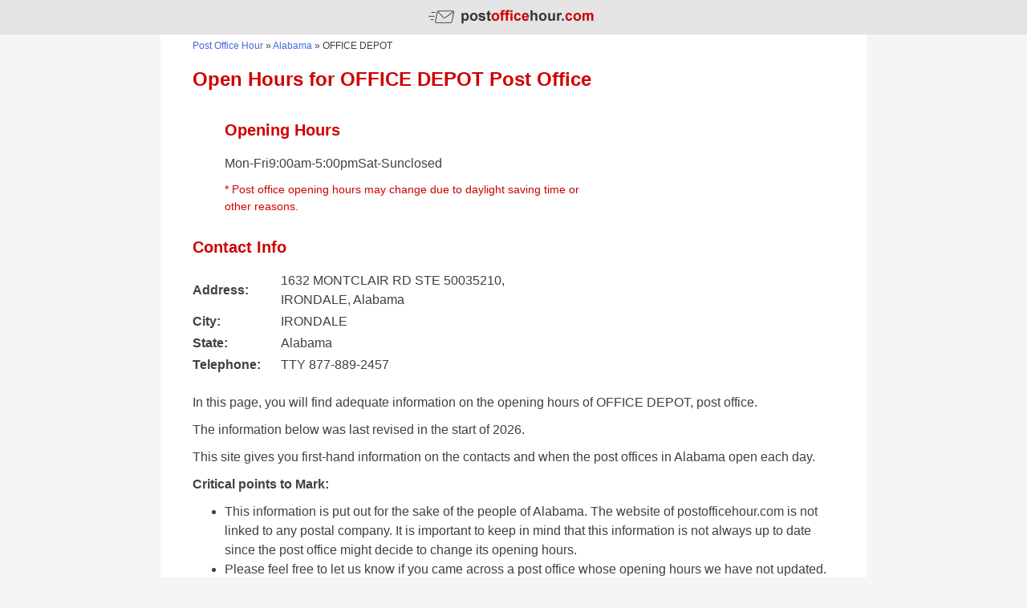

--- FILE ---
content_type: text/html; charset=UTF-8
request_url: https://postofficehour.com/office-depot-22/
body_size: 3473
content:
<!DOCTYPE html>
<html lang="en-US" prefix="og: http://ogp.me/ns#">
<head>
<meta name="viewport" content="width=device-width, initial-scale=1">
<link rel="profile" href="http://gmpg.org/xfn/11">



<!-- This site is optimized with the Yoast SEO plugin v9.2.1 - https://yoast.com/wordpress/plugins/seo/ -->
<link rel="canonical" href="https://postofficehour.com/office-depot-22/" />
<meta property="og:locale" content="en_US" />
<meta property="og:type" content="article" />
<meta property="og:title" content="OFFICE DEPOT - Post Office Hour" />
<meta property="og:description" content="Mon-Fri9:00am-5:00pmSat-Sunclosed" />
<meta property="og:url" content="https://postofficehour.com/office-depot-22/" />
<meta property="og:site_name" content="Post Office Hour" />
<meta property="article:section" content="Alabama" />
<meta name="twitter:card" content="summary_large_image" />
<meta name="twitter:description" content="Mon-Fri9:00am-5:00pmSat-Sunclosed" />
<meta name="twitter:title" content="OFFICE DEPOT - Post Office Hour" />
<script type='application/ld+json'>{"@context":"https:\/\/schema.org","@type":"BreadcrumbList","itemListElement":[{"@type":"ListItem","position":1,"item":{"@id":"https:\/\/postofficehour.com\/","name":"Post Office Hour"}},{"@type":"ListItem","position":2,"item":{"@id":"https:\/\/postofficehour.com\/category\/alabama\/","name":"Alabama"}},{"@type":"ListItem","position":3,"item":{"@id":"https:\/\/postofficehour.com\/office-depot-22\/","name":"OFFICE DEPOT"}}]}</script>
<!-- / Yoast SEO plugin. -->

<link rel='dns-prefetch' href='//s.w.org' />
<link rel='stylesheet' id='wp-block-library-css'  href='https://postofficehour.com/wp-includes/css/dist/block-library/style.min.css?ver=5.0' type='text/css' media='all' />
<link rel='https://api.w.org/' href='https://postofficehour.com/wp-json/' />
<link rel="alternate" type="application/json+oembed" href="https://postofficehour.com/wp-json/oembed/1.0/embed?url=https%3A%2F%2Fpostofficehour.com%2Foffice-depot-22%2F" />
<link rel="alternate" type="text/xml+oembed" href="https://postofficehour.com/wp-json/oembed/1.0/embed?url=https%3A%2F%2Fpostofficehour.com%2Foffice-depot-22%2F&#038;format=xml" />
<link rel="icon" href="https://postofficehour.com/wp-content/uploads/favicon.png" sizes="32x32" />
<link rel="icon" href="https://postofficehour.com/wp-content/uploads/favicon.png" sizes="192x192" />
<link rel="apple-touch-icon-precomposed" href="https://postofficehour.com/wp-content/uploads/favicon.png" />
<meta name="msapplication-TileImage" content="https://postofficehour.com/wp-content/uploads/favicon.png" />
<link rel="icon" type="image/png" href="https://postofficehour.com/wp-content/themes/postofficehour/img/favicon.png" />
<link rel='stylesheet' href='https://postofficehour.com/wp-content/themes/postofficehour/style.css' type='text/css' media='all' />

<!-- Global site tag (gtag.js) - Google Analytics -->
<script async src="https://www.googletagmanager.com/gtag/js?id=UA-130659950-1"></script>
<script>
  window.dataLayer = window.dataLayer || [];
  function gtag(){dataLayer.push(arguments);}
  gtag('js', new Date());

  gtag('config', 'UA-130659950-1');
</script>

</head>

<body class="post-template-default single single-post postid-1116 single-format-standard">
<div id="page" class="site">
	<header id="masthead" class="site-header" role="banner">
	<div class="site-branding">
		<span class="site-title"><a href="https://postofficehour.com/" rel="home"><img alt="Post Office Hour Logo" src="https://postofficehour.com/wp-content/uploads/post-office-hour.png"></a></span>
	</div><!-- .site-branding -->
	</header><!-- #masthead -->

	<div id="content" class="site-content container">
<title>OFFICE DEPOT Post Office Open Hours</title>

<p id="breadcrumbs"><span><span><a href="https://postofficehour.com/" >Post Office Hour</a> » <span><a href="https://postofficehour.com/category/alabama/" >Alabama</a> » <span class="breadcrumb_last">OFFICE DEPOT</span></span></span></span></p>

	<div id="primary" class="content-area">
		<main id="main" class="site-main" role="main">
							<article id="post-1116">

					<header class="entry-header"><meta http-equiv="Content-Type" content="text/html; charset=windows-1252">
						<h1>Open Hours for OFFICE DEPOT Post Office</h1>
					</header><!-- .entry-header -->

					<div class="entry-content">
						
					<div class="post-ad">
					<div class="clear"></div></div>

					<div class="open-hours"><h2>Opening Hours</h2><p>Mon-Fri9:00am-5:00pmSat-Sunclosed</p>
<p class="open-hours-note">* Post office opening hours may change due to daylight saving time or other reasons.</p></div>
					<div class="clear"></div>
											
						<h2>Contact Info</h2>
						<table class="info-table">
							<tr>
								<td><b>Address:</b></td>
								<td>1632 MONTCLAIR RD STE 50035210, IRONDALE, alabama</td>
							</tr>
							<tr>
								<td><b>City:</b></td>
								<td>IRONDALE</td>
							</tr>
							<tr>
								<td><b>State:</b></td>
								<td>alabama</td>
							</tr>
							<tr>
								<td><b>Telephone:</b></td>
								<td>TTY 877-889-2457</td>
							</tr>
														
													</table>
						
					<div class="post-down-ad">
					<div class="clear"></div></div>
						
						<div class="clear"></div>
						
						<p>In this page, you will find adequate information on the opening hours of OFFICE DEPOT, post office.</p>
<p>The information below was last revised in the start of 2026.</p>
<p>This site gives you first-hand information on the contacts and when the post offices in Alabama open each day.</p>
<p><strong>Critical points to Mark:</strong></p>
<ul>
<li>This information is put out for the sake of the people of Alabama. The website of postofficehour.com is not linked to any postal company. It is important to keep in mind that this information is not always up to date since the post office might decide to change its opening hours.</li>
<li>Please feel free to let us know if you came across a post office whose opening hours we have not updated.</li>
<li>The postal office hours of OFFICE DEPOT sometimes vary between the standard time and daylight saving hours. It is therefore better if you get in touch with the post office yourself for inquiries about the most recent changes.</li>
<li>In this page, you will only find information about the opening hours of OFFICE DEPOT, Alabama post office.</li>
<li>Visit the link below to learn more about when other post offices in Alabama open.</li>
</ul>
						
						<a class="catlink" href="https://postofficehour.com/category/alabama/">Alabama: Opening hours of all post offices</a>
					
						
						<div class="link-block">
						<div class="half">
						</div>
						<div class="half">
						</div>
						<div class="clear"></div></div>
						
						<div class="clear"></div>
						
												<h2>Federal Holiday Schedule - 2019</h2>
						<p>This post office will probably be closed on the following holidays.</p>
						<table class="main-table">
							<tr>
								<th>Holiday</th>
								<th>Week Day</th>
								<th>Date</th>
							</tr>
															<tr>
									<td>New Year's Day</td>
									<td>Tuesday</td>
									<td>January 1</td>
								</tr>
															<tr>
									<td>Martin Luther King Day</td>
									<td>Monday</td>
									<td>January 21</td>
								</tr>
															<tr>
									<td>Presidents Day</td>
									<td>Monday</td>
									<td>February 18</td>
								</tr>
															<tr>
									<td>Memorial Day</td>
									<td>Monday</td>
									<td>May 27</td>
								</tr>
															<tr>
									<td>Independence Day</td>
									<td>Thursday</td>
									<td>July 4</td>
								</tr>
															<tr>
									<td>Labor Day</td>
									<td>Monday</td>
									<td>September 2</td>
								</tr>
															<tr>
									<td>Columbus Day</td>
									<td>Monday</td>
									<td>October 14</td>
								</tr>
															<tr>
									<td>Veterans Day</td>
									<td>Monday</td>
									<td>November 11</td>
								</tr>
															<tr>
									<td>Thanksgiving Day</td>
									<td>Thursday</td>
									<td>November 28</td>
								</tr>
															<tr>
									<td>Christmas Day</td>
									<td>Wednesday</td>
									<td>December 25</td>
								</tr>
													</table>	
						
										
						<h2>More post offices located in IRONDALE</h2>
																					<a class="related-branches" href="https://postofficehour.com/wells-fargo-bank-58/">Alabama WELLS FARGO BANK</a>
															<a class="related-branches" href="https://postofficehour.com/irondale/">Alabama IRONDALE</a>
															<a class="related-branches" href="https://postofficehour.com/wal-mart-supercenter-23/">Alabama WAL MART SUPERCENTER</a>
																			
										
						<div class="post-tags">
													<p>Tags:</p>
							<span>Opening Hours OFFICE DEPOT</span>
							<span>OFFICE DEPOT Contact Info</span>
							<span>Open Hours Alabama OFFICE DEPOT</span>
						</div>

					</div><!-- .entry-content -->
					
				</article><!-- #post-## -->
					</main><!-- #main -->
	</div><!-- #primary -->

	</div><!-- #content -->

	<footer id="colophon" class="site-footer" role="contentinfo">
		<div class="site-info">
			<div>&copy; 2026 All rights reserved.</div>
			<a href="https://postofficehour.com" rel="designer">Post Office Hour</a>
		</div><!-- .site-info -->
	</footer><!-- #colophon -->
</div><!-- #page -->

<script type='text/javascript' src='https://postofficehour.com/wp-includes/js/wp-embed.min.js?ver=5.0'></script>
<style>
.more-postofficehour {direction: ltr; background-color: #e4e4e4; margin: 50px auto 0; width: 100%; clear: both; padding: 30px 0; border-top: 1px solid #000000;}
.more-container {max-width: 880px; margin: 0 auto;}
.more-postofficehour b {color: #000000; text-align: center; display: block; margin-bottom: 15px; font-size: 14px; text-transform: uppercase;}
.more-postofficehour ul {color: #000000; display: table; margin: 0 auto; font-size: 13px;}
.more-postofficehour li a {list-style: none; float: left; color: #000000; margin-right: 30px;}
.more-postofficehour li a img {vertical-align: text-top; margin-right: 5px;}
.more-postofficehour li a:hover {color: #000000; text-decoration: underline;}
.more-postofficehour li {list-style: none; float: left; color: #000000; margin-right: 5px; margin-bottom: 10px;}

@media screen and (max-width: 880px) {
.more-postofficehour li {width: 45%;}
.more-postofficehour li a {margin-right: 0;}
}
</style>

<div class="more-postofficehour">
<div class="more-container">
<b>Post Offices Open Hours & Info by Country</b>
<ul>
<li><a href="https://postofficehour.com/"><img src="https://postofficehour.com/flags/US.png" alt="USA">United States</a></li>
<li><a href="https://il.postofficehour.com/"><img src="https://postofficehour.com/flags/IL.png" alt="IL">Israel</a></li>
</ul>
<div style="clear:both;"></div>
</div>
</div>

</body>
</html>
